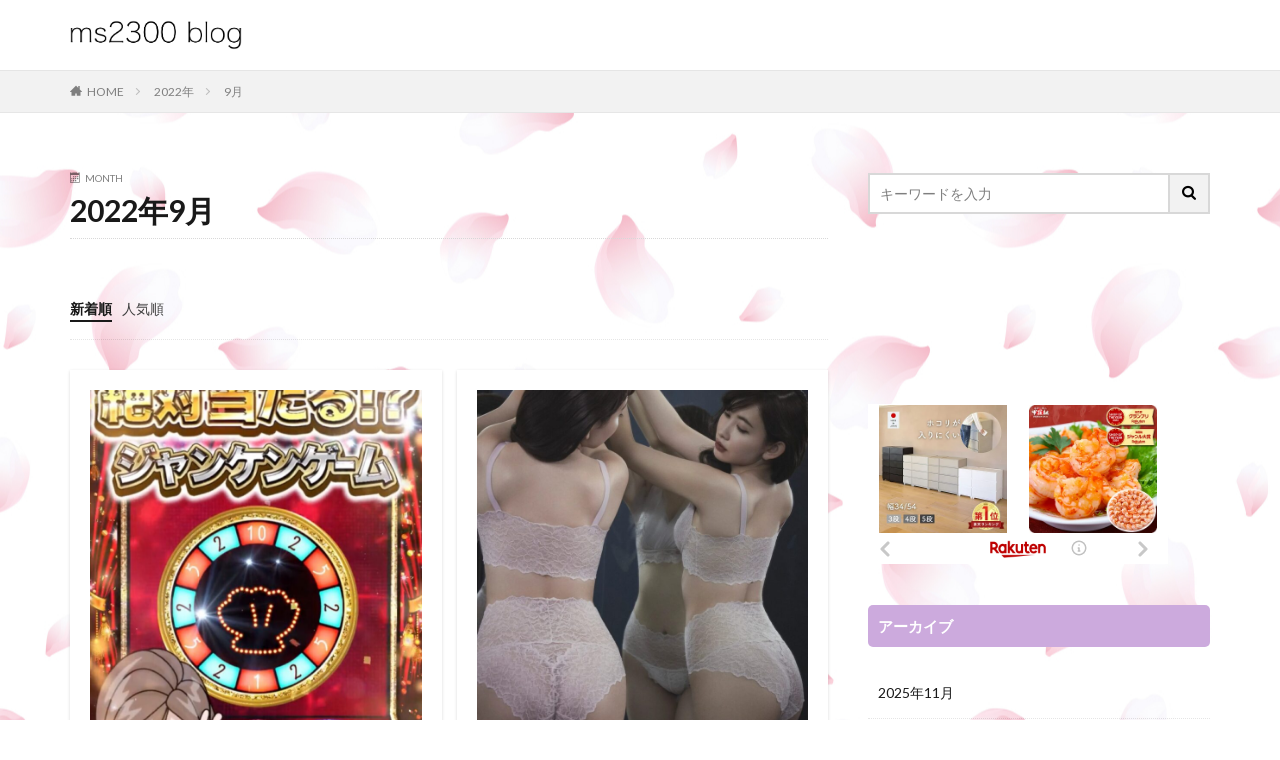

--- FILE ---
content_type: text/html; charset=UTF-8
request_url: https://ms2300.blog/date/2022/09/
body_size: 12582
content:

<!DOCTYPE html>

<html lang="ja" prefix="og: http://ogp.me/ns#" class="t-html 
t-middle ">

<head prefix="og: http://ogp.me/ns# fb: http://ogp.me/ns/fb# article: http://ogp.me/ns/article#">
<meta charset="UTF-8">
<meta name='robots' content='max-image-preview:large' />
<link rel='dns-prefetch' href='//webfonts.xserver.jp' />

<!-- SEO SIMPLE PACK 3.2.0 -->
<title>2022年9月 | ms2300Blog</title>
<meta name="robots" content="noindex">
<meta name="description" content="2022年9月の記事一覧ページです。">
<link rel="canonical" href="https://ms2300.blog/date/2022/09/">
<meta property="og:locale" content="ja_JP">
<meta property="og:type" content="website">
<meta property="og:title" content="2022年9月 | ms2300Blog">
<meta property="og:description" content="2022年9月の記事一覧ページです。">
<meta property="og:url" content="https://ms2300.blog/date/2022/09/">
<meta property="og:site_name" content="ms2300Blog">
<meta name="twitter:card" content="summary_large_image">
<meta name="twitter:site" content="@ms2300rady">
<!-- / SEO SIMPLE PACK -->

<link rel='stylesheet' id='dashicons-css'  href='https://ms2300.blog/wp-includes/css/dashicons.min.css?ver=6.0.11' type='text/css' media='all' />
<link rel='stylesheet' id='thickbox-css'  href='https://ms2300.blog/wp-includes/js/thickbox/thickbox.css?ver=6.0.11' type='text/css' media='all' />
<link rel='stylesheet' id='wp-block-library-css'  href='https://ms2300.blog/wp-includes/css/dist/block-library/style.min.css?ver=6.0.11' type='text/css' media='all' />
<style id='global-styles-inline-css' type='text/css'>
body{--wp--preset--color--black: #000000;--wp--preset--color--cyan-bluish-gray: #abb8c3;--wp--preset--color--white: #ffffff;--wp--preset--color--pale-pink: #f78da7;--wp--preset--color--vivid-red: #cf2e2e;--wp--preset--color--luminous-vivid-orange: #ff6900;--wp--preset--color--luminous-vivid-amber: #fcb900;--wp--preset--color--light-green-cyan: #7bdcb5;--wp--preset--color--vivid-green-cyan: #00d084;--wp--preset--color--pale-cyan-blue: #8ed1fc;--wp--preset--color--vivid-cyan-blue: #0693e3;--wp--preset--color--vivid-purple: #9b51e0;--wp--preset--gradient--vivid-cyan-blue-to-vivid-purple: linear-gradient(135deg,rgba(6,147,227,1) 0%,rgb(155,81,224) 100%);--wp--preset--gradient--light-green-cyan-to-vivid-green-cyan: linear-gradient(135deg,rgb(122,220,180) 0%,rgb(0,208,130) 100%);--wp--preset--gradient--luminous-vivid-amber-to-luminous-vivid-orange: linear-gradient(135deg,rgba(252,185,0,1) 0%,rgba(255,105,0,1) 100%);--wp--preset--gradient--luminous-vivid-orange-to-vivid-red: linear-gradient(135deg,rgba(255,105,0,1) 0%,rgb(207,46,46) 100%);--wp--preset--gradient--very-light-gray-to-cyan-bluish-gray: linear-gradient(135deg,rgb(238,238,238) 0%,rgb(169,184,195) 100%);--wp--preset--gradient--cool-to-warm-spectrum: linear-gradient(135deg,rgb(74,234,220) 0%,rgb(151,120,209) 20%,rgb(207,42,186) 40%,rgb(238,44,130) 60%,rgb(251,105,98) 80%,rgb(254,248,76) 100%);--wp--preset--gradient--blush-light-purple: linear-gradient(135deg,rgb(255,206,236) 0%,rgb(152,150,240) 100%);--wp--preset--gradient--blush-bordeaux: linear-gradient(135deg,rgb(254,205,165) 0%,rgb(254,45,45) 50%,rgb(107,0,62) 100%);--wp--preset--gradient--luminous-dusk: linear-gradient(135deg,rgb(255,203,112) 0%,rgb(199,81,192) 50%,rgb(65,88,208) 100%);--wp--preset--gradient--pale-ocean: linear-gradient(135deg,rgb(255,245,203) 0%,rgb(182,227,212) 50%,rgb(51,167,181) 100%);--wp--preset--gradient--electric-grass: linear-gradient(135deg,rgb(202,248,128) 0%,rgb(113,206,126) 100%);--wp--preset--gradient--midnight: linear-gradient(135deg,rgb(2,3,129) 0%,rgb(40,116,252) 100%);--wp--preset--duotone--dark-grayscale: url('#wp-duotone-dark-grayscale');--wp--preset--duotone--grayscale: url('#wp-duotone-grayscale');--wp--preset--duotone--purple-yellow: url('#wp-duotone-purple-yellow');--wp--preset--duotone--blue-red: url('#wp-duotone-blue-red');--wp--preset--duotone--midnight: url('#wp-duotone-midnight');--wp--preset--duotone--magenta-yellow: url('#wp-duotone-magenta-yellow');--wp--preset--duotone--purple-green: url('#wp-duotone-purple-green');--wp--preset--duotone--blue-orange: url('#wp-duotone-blue-orange');--wp--preset--font-size--small: 13px;--wp--preset--font-size--medium: 20px;--wp--preset--font-size--large: 36px;--wp--preset--font-size--x-large: 42px;}.has-black-color{color: var(--wp--preset--color--black) !important;}.has-cyan-bluish-gray-color{color: var(--wp--preset--color--cyan-bluish-gray) !important;}.has-white-color{color: var(--wp--preset--color--white) !important;}.has-pale-pink-color{color: var(--wp--preset--color--pale-pink) !important;}.has-vivid-red-color{color: var(--wp--preset--color--vivid-red) !important;}.has-luminous-vivid-orange-color{color: var(--wp--preset--color--luminous-vivid-orange) !important;}.has-luminous-vivid-amber-color{color: var(--wp--preset--color--luminous-vivid-amber) !important;}.has-light-green-cyan-color{color: var(--wp--preset--color--light-green-cyan) !important;}.has-vivid-green-cyan-color{color: var(--wp--preset--color--vivid-green-cyan) !important;}.has-pale-cyan-blue-color{color: var(--wp--preset--color--pale-cyan-blue) !important;}.has-vivid-cyan-blue-color{color: var(--wp--preset--color--vivid-cyan-blue) !important;}.has-vivid-purple-color{color: var(--wp--preset--color--vivid-purple) !important;}.has-black-background-color{background-color: var(--wp--preset--color--black) !important;}.has-cyan-bluish-gray-background-color{background-color: var(--wp--preset--color--cyan-bluish-gray) !important;}.has-white-background-color{background-color: var(--wp--preset--color--white) !important;}.has-pale-pink-background-color{background-color: var(--wp--preset--color--pale-pink) !important;}.has-vivid-red-background-color{background-color: var(--wp--preset--color--vivid-red) !important;}.has-luminous-vivid-orange-background-color{background-color: var(--wp--preset--color--luminous-vivid-orange) !important;}.has-luminous-vivid-amber-background-color{background-color: var(--wp--preset--color--luminous-vivid-amber) !important;}.has-light-green-cyan-background-color{background-color: var(--wp--preset--color--light-green-cyan) !important;}.has-vivid-green-cyan-background-color{background-color: var(--wp--preset--color--vivid-green-cyan) !important;}.has-pale-cyan-blue-background-color{background-color: var(--wp--preset--color--pale-cyan-blue) !important;}.has-vivid-cyan-blue-background-color{background-color: var(--wp--preset--color--vivid-cyan-blue) !important;}.has-vivid-purple-background-color{background-color: var(--wp--preset--color--vivid-purple) !important;}.has-black-border-color{border-color: var(--wp--preset--color--black) !important;}.has-cyan-bluish-gray-border-color{border-color: var(--wp--preset--color--cyan-bluish-gray) !important;}.has-white-border-color{border-color: var(--wp--preset--color--white) !important;}.has-pale-pink-border-color{border-color: var(--wp--preset--color--pale-pink) !important;}.has-vivid-red-border-color{border-color: var(--wp--preset--color--vivid-red) !important;}.has-luminous-vivid-orange-border-color{border-color: var(--wp--preset--color--luminous-vivid-orange) !important;}.has-luminous-vivid-amber-border-color{border-color: var(--wp--preset--color--luminous-vivid-amber) !important;}.has-light-green-cyan-border-color{border-color: var(--wp--preset--color--light-green-cyan) !important;}.has-vivid-green-cyan-border-color{border-color: var(--wp--preset--color--vivid-green-cyan) !important;}.has-pale-cyan-blue-border-color{border-color: var(--wp--preset--color--pale-cyan-blue) !important;}.has-vivid-cyan-blue-border-color{border-color: var(--wp--preset--color--vivid-cyan-blue) !important;}.has-vivid-purple-border-color{border-color: var(--wp--preset--color--vivid-purple) !important;}.has-vivid-cyan-blue-to-vivid-purple-gradient-background{background: var(--wp--preset--gradient--vivid-cyan-blue-to-vivid-purple) !important;}.has-light-green-cyan-to-vivid-green-cyan-gradient-background{background: var(--wp--preset--gradient--light-green-cyan-to-vivid-green-cyan) !important;}.has-luminous-vivid-amber-to-luminous-vivid-orange-gradient-background{background: var(--wp--preset--gradient--luminous-vivid-amber-to-luminous-vivid-orange) !important;}.has-luminous-vivid-orange-to-vivid-red-gradient-background{background: var(--wp--preset--gradient--luminous-vivid-orange-to-vivid-red) !important;}.has-very-light-gray-to-cyan-bluish-gray-gradient-background{background: var(--wp--preset--gradient--very-light-gray-to-cyan-bluish-gray) !important;}.has-cool-to-warm-spectrum-gradient-background{background: var(--wp--preset--gradient--cool-to-warm-spectrum) !important;}.has-blush-light-purple-gradient-background{background: var(--wp--preset--gradient--blush-light-purple) !important;}.has-blush-bordeaux-gradient-background{background: var(--wp--preset--gradient--blush-bordeaux) !important;}.has-luminous-dusk-gradient-background{background: var(--wp--preset--gradient--luminous-dusk) !important;}.has-pale-ocean-gradient-background{background: var(--wp--preset--gradient--pale-ocean) !important;}.has-electric-grass-gradient-background{background: var(--wp--preset--gradient--electric-grass) !important;}.has-midnight-gradient-background{background: var(--wp--preset--gradient--midnight) !important;}.has-small-font-size{font-size: var(--wp--preset--font-size--small) !important;}.has-medium-font-size{font-size: var(--wp--preset--font-size--medium) !important;}.has-large-font-size{font-size: var(--wp--preset--font-size--large) !important;}.has-x-large-font-size{font-size: var(--wp--preset--font-size--x-large) !important;}
</style>
<script src='https://ms2300.blog/wp-includes/js/jquery/jquery.min.js?ver=3.6.0' id='jquery-core-js'></script>
<script src='https://ms2300.blog/wp-includes/js/jquery/jquery-migrate.min.js?ver=3.3.2' id='jquery-migrate-js'></script>
<script src='//webfonts.xserver.jp/js/xserver.js?ver=1.2.4' id='typesquare_std-js'></script>
<link rel="https://api.w.org/" href="https://ms2300.blog/wp-json/" /><link class="css-async" rel href="https://ms2300.blog/wp-content/themes/the-thor/css/icon.min.css">
<link class="css-async" rel href="https://fonts.googleapis.com/css?family=Lato:100,300,400,700,900">
<link class="css-async" rel href="https://fonts.googleapis.com/css?family=Fjalla+One">
<link class="css-async" rel href="https://fonts.googleapis.com/css?family=Noto+Sans+JP:100,200,300,400,500,600,700,800,900">
<link rel="stylesheet" href="https://ms2300.blog/wp-content/themes/the-thor/style.min.css">
<link rel="stylesheet" href="https://ms2300.blog/wp-content/themes/the-thor-child/style-user.css?1620522281">
<link rel="next" href="https://ms2300.blog/date/2022/09/page/2/" />
<script src="https://ajax.googleapis.com/ajax/libs/jquery/1.12.4/jquery.min.js"></script>
<meta http-equiv="X-UA-Compatible" content="IE=edge">
<meta name="viewport" content="width=device-width, initial-scale=1, viewport-fit=cover"/>
<style>
.widget.widget_nav_menu ul.menu{border-color: rgba(204,170,221,0.15);}.widget.widget_nav_menu ul.menu li{border-color: rgba(204,170,221,0.75);}.widget.widget_nav_menu ul.menu .sub-menu li{border-color: rgba(204,170,221,0.15);}.widget.widget_nav_menu ul.menu .sub-menu li .sub-menu li:first-child{border-color: rgba(204,170,221,0.15);}.widget.widget_nav_menu ul.menu li a:hover{background-color: rgba(204,170,221,0.75);}.widget.widget_nav_menu ul.menu .current-menu-item > a{background-color: rgba(204,170,221,0.75);}.widget.widget_nav_menu ul.menu li .sub-menu li a:before {color:#ccaadd;}.widget.widget_nav_menu ul.menu li a{background-color:#ccaadd;}.widget.widget_nav_menu ul.menu .sub-menu a:hover{color:#ccaadd;}.widget.widget_nav_menu ul.menu .sub-menu .current-menu-item a{color:#ccaadd;}.widget.widget_categories ul{border-color: rgba(204,170,221,0.15);}.widget.widget_categories ul li{border-color: rgba(204,170,221,0.75);}.widget.widget_categories ul .children li{border-color: rgba(204,170,221,0.15);}.widget.widget_categories ul .children li .children li:first-child{border-color: rgba(204,170,221,0.15);}.widget.widget_categories ul li a:hover{background-color: rgba(204,170,221,0.75);}.widget.widget_categories ul .current-menu-item > a{background-color: rgba(204,170,221,0.75);}.widget.widget_categories ul li .children li a:before {color:#ccaadd;}.widget.widget_categories ul li a{background-color:#ccaadd;}.widget.widget_categories ul .children a:hover{color:#ccaadd;}.widget.widget_categories ul .children .current-menu-item a{color:#ccaadd;}.widgetSearch__input:hover{border-color:#ccaadd;}.widgetCatTitle{background-color:#ccaadd;}.widgetCatTitle__inner{background-color:#ccaadd;}.widgetSearch__submit:hover{background-color:#ccaadd;}.widgetProfile__sns{background-color:#ccaadd;}.widget.widget_calendar .calendar_wrap tbody a:hover{background-color:#ccaadd;}.widget ul li a:hover{color:#ccaadd;}.widget.widget_rss .rsswidget:hover{color:#ccaadd;}.widget.widget_tag_cloud a:hover{background-color:#ccaadd;}.widget select:hover{border-color:#ccaadd;}.widgetSearch__checkLabel:hover:after{border-color:#ccaadd;}.widgetSearch__check:checked .widgetSearch__checkLabel:before, .widgetSearch__check:checked + .widgetSearch__checkLabel:before{border-color:#ccaadd;}.widgetTab__item.current{border-top-color:#ccaadd;}.widgetTab__item:hover{border-top-color:#ccaadd;}.searchHead__title{background-color:#ccaadd;}.searchHead__submit:hover{color:#ccaadd;}.menuBtn__close:hover{color:#ccaadd;}.menuBtn__link:hover{color:#ccaadd;}@media only screen and (min-width: 992px){.menuBtn__link {background-color:#ccaadd;}}.t-headerCenter .menuBtn__link:hover{color:#ccaadd;}.searchBtn__close:hover{color:#ccaadd;}.searchBtn__link:hover{color:#ccaadd;}.breadcrumb__item a:hover{color:#ccaadd;}.pager__item{color:#ccaadd;}.pager__item:hover, .pager__item-current{background-color:#ccaadd; color:#fff;}.page-numbers{color:#ccaadd;}.page-numbers:hover, .page-numbers.current{background-color:#ccaadd; color:#fff;}.pagePager__item{color:#ccaadd;}.pagePager__item:hover, .pagePager__item-current{background-color:#ccaadd; color:#fff;}.heading a:hover{color:#ccaadd;}.eyecatch__cat{background-color:#ccaadd;}.the__category{background-color:#ccaadd;}.dateList__item a:hover{color:#ccaadd;}.controllerFooter__item:last-child{background-color:#ccaadd;}.controllerFooter__close{background-color:#ccaadd;}.bottomFooter__topBtn{background-color:#ccaadd;}.mask-color{background-color:#ccaadd;}.mask-colorgray{background-color:#ccaadd;}.pickup3__item{background-color:#ccaadd;}.categoryBox__title{color:#ccaadd;}.comments__list .comment-meta{background-color:#ccaadd;}.comment-respond .submit{background-color:#ccaadd;}.prevNext__pop{background-color:#ccaadd;}.swiper-pagination-bullet-active{background-color:#ccaadd;}.swiper-slider .swiper-button-next, .swiper-slider .swiper-container-rtl .swiper-button-prev, .swiper-slider .swiper-button-prev, .swiper-slider .swiper-container-rtl .swiper-button-next	{background-color:#ccaadd;}body{background: url(https://ms2300.blog/wp-content/uploads/2020/01/背景2.jpg) repeat center center;}.snsFooter{background-color:#ccaadd}.widget-main .heading.heading-widget{background-color:#ccaadd}.widget-main .heading.heading-widgetsimple{background-color:#ccaadd}.widget-main .heading.heading-widgetsimplewide{background-color:#ccaadd}.widget-main .heading.heading-widgetwide{background-color:#ccaadd}.widget-main .heading.heading-widgetbottom:before{border-color:#ccaadd}.widget-main .heading.heading-widgetborder{border-color:#ccaadd}.widget-main .heading.heading-widgetborder::before,.widget-main .heading.heading-widgetborder::after{background-color:#ccaadd}.widget-side .heading.heading-widget{background-color:#ccaadd}.widget-side .heading.heading-widgetsimple{background-color:#ccaadd}.widget-side .heading.heading-widgetsimplewide{background-color:#ccaadd}.widget-side .heading.heading-widgetwide{background-color:#ccaadd}.widget-side .heading.heading-widgetbottom:before{border-color:#ccaadd}.widget-side .heading.heading-widgetborder{border-color:#ccaadd}.widget-side .heading.heading-widgetborder::before,.widget-side .heading.heading-widgetborder::after{background-color:#ccaadd}.widget-foot .heading.heading-widget{background-color:#ccaadd}.widget-foot .heading.heading-widgetsimple{background-color:#ccaadd}.widget-foot .heading.heading-widgetsimplewide{background-color:#ccaadd}.widget-foot .heading.heading-widgetwide{background-color:#ccaadd}.widget-foot .heading.heading-widgetbottom:before{border-color:#ccaadd}.widget-foot .heading.heading-widgetborder{border-color:#ccaadd}.widget-foot .heading.heading-widgetborder::before,.widget-foot .heading.heading-widgetborder::after{background-color:#ccaadd}.widget-menu .heading.heading-widget{background-color:#ccaadd}.widget-menu .heading.heading-widgetsimple{background-color:#ccaadd}.widget-menu .heading.heading-widgetsimplewide{background-color:#ccaadd}.widget-menu .heading.heading-widgetwide{background-color:#ccaadd}.widget-menu .heading.heading-widgetbottom:before{border-color:#ccaadd}.widget-menu .heading.heading-widgetborder{border-color:#ccaadd}.widget-menu .heading.heading-widgetborder::before,.widget-menu .heading.heading-widgetborder::after{background-color:#ccaadd}@media only screen and (min-width: 768px){.still {height: 650px;}}.pickupHead{background-color:#ccaadd}.rankingBox__bg{background-color:#ccaadd}.commonCtr__bg.mask.mask-colorgray{background-color:#ccaadd}.the__ribbon{background-color:#dd3333}.the__ribbon:after{border-left-color:#dd3333; border-right-color:#dd3333}.content .balloon .balloon__img-left div {background-image:url("https://ms2300.blog/wp-content/uploads/2020/02/IMG_4726.png");}.content .balloon .balloon__img-right div {background-image:url("https://ms2300.blog/wp-content/uploads/2020/05/unnamed.png");}.postcta-bg{background-color:#f9f9f9}.content .afTagBox__btnDetail{background-color:#1e73be;}.widget .widgetAfTag__btnDetail{background-color:#1e73be;}.content .afTagBox__btnAf{background-color:#1e73be;}.widget .widgetAfTag__btnAf{background-color:#1e73be;}.content a{color:#ccaadd;}.phrase a{color:#ccaadd;}.content .sitemap li a:hover{color:#ccaadd;}.content h2 a:hover,.content h3 a:hover,.content h4 a:hover,.content h5 a:hover{color:#ccaadd;}.content ul.menu li a:hover{color:#ccaadd;}.content .es-LiconBox:before{background-color:#a83f3f;}.content .es-LiconCircle:before{background-color:#a83f3f;}.content .es-BTiconBox:before{background-color:#a83f3f;}.content .es-BTiconCircle:before{background-color:#a83f3f;}.content .es-BiconObi{border-color:#a83f3f;}.content .es-BiconCorner:before{background-color:#a83f3f;}.content .es-BiconCircle:before{background-color:#a83f3f;}.content .es-BmarkHatena::before{background-color:#005293;}.content .es-BmarkExcl::before{background-color:#b60105;}.content .es-BmarkQ::before{background-color:#005293;}.content .es-BmarkQ::after{border-top-color:#005293;}.content .es-BmarkA::before{color:#b60105;}.content .es-BsubTradi::before{color:#ffffff;background-color:#b60105;border-color:#b60105;}.btn__link-primary{color:#ffffff; background-color:#3f3f3f;}.content .btn__link-primary{color:#ffffff; background-color:#3f3f3f;}.searchBtn__contentInner .btn__link-search{color:#ffffff; background-color:#3f3f3f;}.btn__link-secondary{color:#ffffff; background-color:#3f3f3f;}.content .btn__link-secondary{color:#ffffff; background-color:#3f3f3f;}.btn__link-search{color:#ffffff; background-color:#3f3f3f;}.btn__link-normal{color:#3f3f3f;}.content .btn__link-normal{color:#3f3f3f;}.btn__link-normal:hover{background-color:#3f3f3f;}.content .btn__link-normal:hover{background-color:#3f3f3f;}.comments__list .comment-reply-link{color:#3f3f3f;}.comments__list .comment-reply-link:hover{background-color:#3f3f3f;}@media only screen and (min-width: 992px){.subNavi__link-pickup{color:#3f3f3f;}}@media only screen and (min-width: 992px){.subNavi__link-pickup:hover{background-color:#3f3f3f;}}.content h2{color:#191919}.content h3{color:#191919}.content h4{color:#191919}.content h5{color:#191919}.content ul > li::before{color:#a83f3f;}.content ul{color:#191919;}.content ol > li::before{color:#a83f3f; border-color:#a83f3f;}.content ol > li > ol > li::before{background-color:#a83f3f; border-color:#a83f3f;}.content ol > li > ol > li > ol > li::before{color:#a83f3f; border-color:#a83f3f;}.content ol{color:#191919;}.content .balloon .balloon__text{color:#191919; background-color:#e0edff;}.content .balloon .balloon__text-left:before{border-left-color:#e0edff;}.content .balloon .balloon__text-right:before{border-right-color:#e0edff;}.content .balloon-boder .balloon__text{color:#191919; background-color:#ffffff;  border-color:#d8d8d8;}.content .balloon-boder .balloon__text-left:before{border-left-color:#d8d8d8;}.content .balloon-boder .balloon__text-left:after{border-left-color:#ffffff;}.content .balloon-boder .balloon__text-right:before{border-right-color:#d8d8d8;}.content .balloon-boder .balloon__text-right:after{border-right-color:#ffffff;}.content blockquote{color:#191919; background-color:#f2f2f2;}.content blockquote::before{color:#d8d8d8;}.content table{color:#191919; border-top-color:#E5E5E5; border-left-color:#E5E5E5;}.content table th{background:#7f7f7f; color:#ffffff; ;border-right-color:#E5E5E5; border-bottom-color:#E5E5E5;}.content table td{background:#ffffff; ;border-right-color:#E5E5E5; border-bottom-color:#E5E5E5;}.content table tr:nth-child(odd) td{background-color:#f2f2f2;}
</style>
<link rel="icon" href="https://ms2300.blog/wp-content/uploads/2020/01/cropped-1437910406auh6_G2ZtXxdKj01437881824-32x32.gif" sizes="32x32" />
<link rel="icon" href="https://ms2300.blog/wp-content/uploads/2020/01/cropped-1437910406auh6_G2ZtXxdKj01437881824-192x192.gif" sizes="192x192" />
<link rel="apple-touch-icon" href="https://ms2300.blog/wp-content/uploads/2020/01/cropped-1437910406auh6_G2ZtXxdKj01437881824-180x180.gif" />
<meta name="msapplication-TileImage" content="https://ms2300.blog/wp-content/uploads/2020/01/cropped-1437910406auh6_G2ZtXxdKj01437881824-270x270.gif" />
		<style type="text/css" id="wp-custom-css">
			.comment-form-email{display: none;}
.comment-notes {display:none;}
.comment-form-cookies-consent {display:none;}
.snsFooter {display: none;}
.comment-form-url {display: none;}
.content a {
    color: #0095f6;
}
.movie-wrap {
     position: relative;
     padding-bottom: 56.25%; /*アスペクト比 16:9の場合の縦幅*/
     height: 0;
     overflow: hidden;
}
 
.movie-wrap iframe {
     position: absolute;
     top: 0;
     left: 0;
     width: 100%;
     height: 100%;
}

.kiji-sita  {
			margin: 35px 15px 35px;
    text-align: center;
    width: 90%;
}

.widget ul.menu, .widget>ul {
    border-top: dotted 0px rgba(0,0,0,.1);
}

.content .bgc-VPsky {
    background-color: #FCFCFC;
    border: 4px solid #eee;
}

.content .es-grid {
    background-image: none;
    background-size: 12px 12px;
	}

.content .bgc-VPsky {
    background-color: #FCFCFC;
    border: 4px solid #eee;
}

.heading-slider {
    font-size: 2.1rem;
}

.phrase-slider {
    font-size: 1.3rem;
}


.amazon {
	margin-right: 10px;
	text-align: center;
  display: inline-block;
	width: 160px;
  padding: 0.35em 1.5em;
  text-decoration: none;
  background: #FFA725;/*ボタン色*/
  color: #FFF !important;
  box-shadow: 0 2px 3px rgba(0,0,0,.2), 0 2px 3px -2px rgba(0,0,0,.15);
  border-radius: 3px;
}
.amazon:hover {
  /*ボタンを押したとき*/
  -webkit-transform: translateY(4px);
  transform: translateY(4px);/*下に動く*/
  border-bottom: none;/*線を消す*/
}

.rakuten {
	text-align: center;
	display: inline-block;
	width: 160px;
  padding: 0.35em 1.5em;
  text-decoration: none;
  background: #BF0000;/*ボタン色*/
  color: #FFF !important;
  box-shadow: 0 2px 3px rgba(0,0,0,.2), 0 2px 3px -2px rgba(0,0,0,.15);
  border-radius: 3px;
}
.rakuten:hover {
  /*ボタンを押したとき*/
  -webkit-transform: translateY(4px);
  transform: translateY(4px);/*下に動く*/
  border-bottom: none;/*線を消す*/
}

  /*右の吹き出し画像2*/
.fukidasi2 div {
    background-image: url(https://ms2300.blog/wp-content/uploads/2020/05/salt.png) !important;
}

.content .balloon .balloon__img-right .fukidasi2 div {
    background-image: url(https://ms2300.blog/wp-content/uploads/2020/05/salt.png);
}



.comments__list .reply {
    width: 100%;
    text-align: center;
}

.reply-link {
    display: inline-block;
    position: relative;
    font-size: 1.1rem;
    line-height: 0.9;
    padding: 7px 20px 6px 10px;
    border-radius: 5px;
    color: #a83f3f;
    border: 1px solid;
}		</style>
		<meta property="og:site_name" content="ms2300Blog" />
<meta property="og:type" content="website" />
<meta property="og:title" content="2022年9月│ms2300Blog" />
<meta property="og:description" content="Radyなど通販サイトのセール情報や美容用品購入品レポ、口コミ情報" />
<meta property="og:url" content="https://ms2300.blog/date/2026/01/" />
<meta property="og:image" content="https://ms2300.blog/wp-content/themes/the-thor/img/img_no_768.gif" />
<meta name="twitter:card" content="summary" />
<meta name="twitter:site" content="@ms2300rady" />

<!-- Google tag (gtag.js) -->
<script async src="https://www.googletagmanager.com/gtag/js?id=G-CGT67C6Y0P"></script>
<script>
  window.dataLayer = window.dataLayer || [];
  function gtag(){dataLayer.push(arguments);}
  gtag('js', new Date());

  gtag('config', 'G-CGT67C6Y0P');
</script>
</head>
<body class="t-hiragino" id="top">


  <!--l-header-->
  <header class="l-header l-header-border">
    <div class="container container-header">

      <!--logo-->
			<p class="siteTitle">
				<a class="siteTitle__link" href="https://ms2300.blog">
											<img class="siteTitle__logo" src="https://ms2300.blog/wp-content/uploads/2020/01/lg.png" alt="ms2300Blog" width="946" height="165" >
					        </a>
      </p>      <!--/logo-->


      

			

      

      
    </div>
  </header>
  <!--/l-header-->


  <!--l-headerBottom-->
  <div class="l-headerBottom">

    
		
	  	    <div class="wider">
				<!--breadcrum-->
	      <div class="breadcrumb"><ul class="breadcrumb__list container"><li class="breadcrumb__item icon-home"><a href="https://ms2300.blog">HOME</a></li><li class="breadcrumb__item"><a href="https://ms2300.blog/date/2022/">2022年</a></li><li class="breadcrumb__item breadcrumb__item-current"><a href="https://ms2300.blog/date/2022/09/">9月</a></li></ul></div>				<!--/breadcrum-->
	    </div>
	  
  </div>
  <!--l-headerBottom-->




  <!--l-wrapper-->
  <div class="l-wrapper">

    <!--l-main-->
        <main class="l-main">


      <div class="dividerBottom">
        <div class="archiveHead">
          <div class="archiveHead__contents">
            <span class="archiveHead__subtitle"><i class="icon-calendar"></i>MONTH</span>
            <h1 class="heading heading-primary">2022年9月</h1>
          </div>
        </div>
      </div>



      <div class="dividerBottom">


      

        <!--controller-->
        <input type="radio" name="controller__viewRadio" value="viewWide" class="controller__viewRadio" id="viewWide" ><input type="radio" name="controller__viewRadio" value="viewCard" class="controller__viewRadio" id="viewCard" checked><input type="radio" name="controller__viewRadio" value="viewNormal" class="controller__viewRadio" id="viewNormal" ><ul class="controller "><li class="controller__item"><form method="get" name="newer" action="https://ms2300.blog/date/2022/09/"><input type="hidden" name="sort" value="newer" /><a class="controller__link is-current" href="javascript:newer.submit()">新着順</a></form></li><li class="controller__item"><form method="get" name="popular" action="https://ms2300.blog/date/2022/09/"><input type="hidden" name="sort" value="popular" /><a class="controller__link" href="javascript:popular.submit()">人気順</a></form></li></ul>        <!--/controller-->

        <!--archive-->
                <div class="archive">
	      			          <article class="archive__item archive__item-shadow">

                        <div class="eyecatch eyecatch-11">

              			    			                        <a class="eyecatch__link eyecatch__link-none" href="https://ms2300.blog/rady/19547/">
                                  <img width="768" height="1022" src="https://ms2300.blog/wp-content/themes/the-thor/img/dummy.gif" data-layzr="https://ms2300.blog/wp-content/uploads/2022/09/img_6890-768x1022.jpg" class="attachment-icatch768 size-icatch768 wp-post-image" alt="" />                              </a>
            </div>
            
            <div class="archive__contents">

			  
                            <ul class="dateList">
                                  <li class="dateList__item icon-clock">2022年9月28日 06:13</li>
                                                                                  <li class="dateList__item icon-bubble2" title="コメント数">6件</li>
                              </ul>
              
              <h2 class="heading heading-secondary">
                <a href="https://ms2300.blog/rady/19547/">Radyじゃんけんゲームスタート(^O^)／ノベルティも残りわずか&#x1f4a6;</a>
              </h2>
              <p class="phrase phrase-secondary">
              &nbsp; &nbsp; Radyじゃんけんゲームスタートしました&#x1f49c;&#x1f49c; &nbsp; &#x2b07;︎&#x2b07;︎&#x2b07;︎ Radyのサイトをみる  [&hellip;]              </p>

                          </div>
          </article>

            		  			          <article class="archive__item archive__item-shadow">

                        <div class="eyecatch eyecatch-11">

              			    			                        <a class="eyecatch__link eyecatch__link-none" href="https://ms2300.blog/other/19277/">
                                  <img width="768" height="1151" src="https://ms2300.blog/wp-content/themes/the-thor/img/dummy.gif" data-layzr="https://ms2300.blog/wp-content/uploads/2022/09/a-768x1151.jpeg" class="attachment-icatch768 size-icatch768 wp-post-image" alt="Everyday Essential Night BraとShorts" loading="lazy" />                              </a>
            </div>
            
            <div class="archive__contents">

			  
                            <ul class="dateList">
                                  <li class="dateList__item icon-clock">2022年9月28日 11:36</li>
                                                                                  <li class="dateList__item icon-bubble2" title="コメント数">13件</li>
                              </ul>
              
              <h2 class="heading heading-secondary">
                <a href="https://ms2300.blog/other/19277/">こじはるのプロデュースのHer lip to(ハーリップトゥ)から下着ブランド「ROSIER(ロジア)」が登場&#x1f496;</a>
              </h2>
              <p class="phrase phrase-secondary">
              &nbsp; こじはるのブランドってどーなん？？って気になってたのー！！ 一部界隈では熱狂的ファンもいて&#x1f496; 実店舗にも力を入れてるっぽくてちょっと系統違うけど調べてみた&#x1f440 [&hellip;]              </p>

                          </div>
          </article>

            		  			          <article class="archive__item archive__item-shadow">

                        <div class="eyecatch eyecatch-11">

              			    			                        <a class="eyecatch__link eyecatch__link-none" href="https://ms2300.blog/other/19485/">
                                  <img width="768" height="960" src="https://ms2300.blog/wp-content/themes/the-thor/img/dummy.gif" data-layzr="https://ms2300.blog/wp-content/uploads/2022/09/308580930_1283102299167014_4792896559276248202_n-768x960.jpeg" class="attachment-icatch768 size-icatch768 wp-post-image" alt="銀座カレンダーまなか" loading="lazy" />                              </a>
            </div>
            
            <div class="archive__contents">

			  
                            <ul class="dateList">
                                  <li class="dateList__item icon-clock">2022年9月27日 02:01</li>
                                                                                  <li class="dateList__item icon-bubble2" title="コメント数">0件</li>
                              </ul>
              
              <h2 class="heading heading-secondary">
                <a href="https://ms2300.blog/other/19485/">【爆誕】元欅坂46志田愛佳(しだまなか)がNEXT(ネクスト)銀座でキャバクラデビュー！元アイドルがキャバ嬢に転生！ヲタクたちはどうする？</a>
              </h2>
              <p class="phrase phrase-secondary">
              &nbsp; &nbsp; &nbsp; 元欅坂46のメンバー、志田愛佳さんがキャバ嬢デビューするとのことで話題になってます&#x1f44f; &nbsp; 志田愛佳(しだまなか)さんとは 生年月日　 [&hellip;]              </p>

                          </div>
          </article>

            		  			          <article class="archive__item archive__item-shadow">

                        <div class="eyecatch eyecatch-11">

              			    			                        <a class="eyecatch__link eyecatch__link-none" href="https://ms2300.blog/rady/19249/">
                                  <img width="750" height="860" src="https://ms2300.blog/wp-content/themes/the-thor/img/dummy.gif" data-layzr="https://ms2300.blog/wp-content/uploads/2022/09/img_6754-2.jpg" class="attachment-icatch768 size-icatch768 wp-post-image" alt="" loading="lazy" />                              </a>
            </div>
            
            <div class="archive__contents">

			  
                            <ul class="dateList">
                                  <li class="dateList__item icon-clock">2022年9月26日 06:10</li>
                                                                                  <li class="dateList__item icon-bubble2" title="コメント数">5件</li>
                              </ul>
              
              <h2 class="heading heading-secondary">
                <a href="https://ms2300.blog/rady/19249/">Rady2022AW第一弾ノベルティスタート！</a>
              </h2>
              <p class="phrase phrase-secondary">
              &nbsp; &nbsp; Radyノベルティスタートしました&#x1f496; &nbsp; &#x2b07;︎&#x2b07;︎&#x2b07;︎ Radyのサイトをみる&#x1f440; &nb [&hellip;]              </p>

                          </div>
          </article>

            		  			          <article class="archive__item archive__item-shadow">

                        <div class="eyecatch eyecatch-11">

              			    			                        <a class="eyecatch__link eyecatch__link-none" href="https://ms2300.blog/rady/19395/">
                                  <img width="768" height="1024" src="https://ms2300.blog/wp-content/themes/the-thor/img/dummy.gif" data-layzr="https://ms2300.blog/wp-content/uploads/2022/09/IMG_6712-768x1024.jpg" class="attachment-icatch768 size-icatch768 wp-post-image" alt="Radyクリスニットワンピースの着画" loading="lazy" />                              </a>
            </div>
            
            <div class="archive__contents">

			  
                            <ul class="dateList">
                                  <li class="dateList__item icon-clock">2022年9月26日 11:18</li>
                                                                                  <li class="dateList__item icon-bubble2" title="コメント数">4件</li>
                              </ul>
              
              <h2 class="heading heading-secondary">
                <a href="https://ms2300.blog/rady/19395/">Rady通販購入品「クロスニットワンピース」の着心地やサイズ感を口コミ&#038;レポ&#x1f48b;</a>
              </h2>
              <p class="phrase phrase-secondary">
              &nbsp; &nbsp; AW始まってもちょいちょい真夏日もあって、やっと秋服が着れる気候になってきました&#x1f341; &nbsp; ってことで超久々Rady購入品レポいきまーす&#x1f49 [&hellip;]              </p>

                          </div>
          </article>

            		  			          <article class="archive__item archive__item-shadow">

                        <div class="eyecatch eyecatch-11">

              			    			                        <a class="eyecatch__link eyecatch__link-none" href="https://ms2300.blog/rady/19431/">
                                  <img width="768" height="1024" src="https://ms2300.blog/wp-content/themes/the-thor/img/dummy.gif" data-layzr="https://ms2300.blog/wp-content/uploads/2022/09/IMG_6606-768x1024.jpg" class="attachment-icatch768 size-icatch768 wp-post-image" alt="Rady2022AWカタログの表紙" loading="lazy" />                              </a>
            </div>
            
            <div class="archive__contents">

			  
                            <ul class="dateList">
                                  <li class="dateList__item icon-clock">2022年9月24日 01:52</li>
                                                                                  <li class="dateList__item icon-bubble2" title="コメント数">5件</li>
                              </ul>
              
              <h2 class="heading heading-secondary">
                <a href="https://ms2300.blog/rady/19431/">Rady2022AWのカタログGET&#x1f493;</a>
              </h2>
              <p class="phrase phrase-secondary">
              &nbsp; &nbsp; Rady２０２２AWのカタログが届きましたー&#x1f49c; るーんるーん♪ &nbsp; しばらく経てばwebカタログが公開されることをわかっている上で早くGETしたい [&hellip;]              </p>

                          </div>
          </article>

            		  			          <article class="archive__item archive__item-shadow">

                        <div class="eyecatch eyecatch-11">

              			    			                        <a class="eyecatch__link eyecatch__link-none" href="https://ms2300.blog/rady/19418/">
                                  <img width="768" height="432" src="https://ms2300.blog/wp-content/themes/the-thor/img/dummy.gif" data-layzr="https://ms2300.blog/wp-content/uploads/2022/09/スクリーンショット-2022-09-24-9.05.13-768x432.png" class="attachment-icatch768 size-icatch768 wp-post-image" alt="" loading="lazy" />                              </a>
            </div>
            
            <div class="archive__contents">

			  
                            <ul class="dateList">
                                  <li class="dateList__item icon-clock">2022年9月24日 10:07</li>
                                                                                  <li class="dateList__item icon-bubble2" title="コメント数">1件</li>
                              </ul>
              
              <h2 class="heading heading-secondary">
                <a href="https://ms2300.blog/rady/19418/">フジテレビの番組「ギャルフェス」でRady登場／(^o^)＼</a>
              </h2>
              <p class="phrase phrase-secondary">
              &nbsp; &nbsp; いつものようにゴルフ練習へ。 最近は個室のシミュレーションゴルフで練習をしてるのだけど、ボールをセッティングすると打つ前に「ready♪」って音声が流れるの。 「ready [&hellip;]              </p>

                          </div>
          </article>

            		  			          <article class="archive__item archive__item-shadow">

                        <div class="eyecatch eyecatch-11">

              			    			                        <a class="eyecatch__link eyecatch__link-none" href="https://ms2300.blog/other/19399/">
                                  <img width="768" height="611" src="https://ms2300.blog/wp-content/themes/the-thor/img/dummy.gif" data-layzr="https://ms2300.blog/wp-content/uploads/2022/09/スクリーンショット-2022-09-23-15.25.18-768x611.png" class="attachment-icatch768 size-icatch768 wp-post-image" alt="メゾンドフルールプチロール癒しを知る日のパールニット" loading="lazy" />                              </a>
            </div>
            
            <div class="archive__contents">

			  
                            <ul class="dateList">
                                  <li class="dateList__item icon-clock">2022年9月23日 04:21</li>
                                                                                  <li class="dateList__item icon-bubble2" title="コメント数">4件</li>
                              </ul>
              
              <h2 class="heading heading-secondary">
                <a href="https://ms2300.blog/other/19399/">神田沙也加さんのアパレルブランド「canone(カノン)」が復刻&#038;アーカイブ展が３日間限定で開催。</a>
              </h2>
              <p class="phrase phrase-secondary">
              &nbsp; &nbsp; &nbsp; 神田沙也加さんが死去後、初めてスタッフさんによるSNSの更新がありました。 ご自身のアパレルの告知でした。 メゾンドフルールから誕生したアパレルブランドがMa [&hellip;]              </p>

                          </div>
          </article>

            		  			          <article class="archive__item archive__item-shadow">

                        <div class="eyecatch eyecatch-11">

              			    			                        <a class="eyecatch__link eyecatch__link-none" href="https://ms2300.blog/other/19142/">
                                  <img width="768" height="768" src="https://ms2300.blog/wp-content/themes/the-thor/img/dummy.gif" data-layzr="https://ms2300.blog/wp-content/uploads/2022/09/IMG_6504-768x768.jpg" class="attachment-icatch768 size-icatch768 wp-post-image" alt="" loading="lazy" />                              </a>
            </div>
            
            <div class="archive__contents">

			  
                            <ul class="dateList">
                                  <li class="dateList__item icon-clock">2022年9月22日 09:52</li>
                                                                                  <li class="dateList__item icon-bubble2" title="コメント数">2件</li>
                              </ul>
              
              <h2 class="heading heading-secondary">
                <a href="https://ms2300.blog/other/19142/">【２１選】２０２２年トレンドの「マーメイドスカート」一覧。このコーデしときゃ間違いない&#x1f44d;</a>
              </h2>
              <p class="phrase phrase-secondary">
              &nbsp; もうすっかり秋になったね〜&#x1f341; 買い物する前に衣替えしなきゃ〜。 &nbsp; 最近すれ違う人みんなマーメイドスカートかワンピース着てるw &nbsp; マーメイドスカート [&hellip;]              </p>

                          </div>
          </article>

            		  			          <article class="archive__item archive__item-shadow">

                        <div class="eyecatch eyecatch-11">

              			    			                        <a class="eyecatch__link eyecatch__link-none" href="https://ms2300.blog/rady/19352/">
                                  <img width="768" height="1238" src="https://ms2300.blog/wp-content/themes/the-thor/img/dummy.gif" data-layzr="https://ms2300.blog/wp-content/uploads/2022/09/IMG_6438-768x1238.jpg" class="attachment-icatch768 size-icatch768 wp-post-image" alt="" loading="lazy" />                              </a>
            </div>
            
            <div class="archive__contents">

			  
                            <ul class="dateList">
                                  <li class="dateList__item icon-clock">2022年9月20日 11:40</li>
                                                                                  <li class="dateList__item icon-bubble2" title="コメント数">2件</li>
                              </ul>
              
              <h2 class="heading heading-secondary">
                <a href="https://ms2300.blog/rady/19352/">このあと０時〜Radyスペシャルな何かが起こる&#8230;!?</a>
              </h2>
              <p class="phrase phrase-secondary">
              &nbsp; &nbsp; AWはじまってから初めてのキャンペーン的な&#x1f97a;&#x1f496; &nbsp; &nbsp; 今までの流れだと一部対象アイテムが10%〜30%オフとかだよねー [&hellip;]              </p>

                          </div>
          </article>

            		          </div>
	            <!--/archive-->


	  


        <!--pager-->
		<ul class="pager"><li class="pager__item pager__item-current">1</li><li class="pager__item"><a href="https://ms2300.blog/date/2022/09/page/2/">2</a></li><li class="pager__item"><a href="https://ms2300.blog/date/2022/09/page/3/">3</a></li><li class="pager__item pager__item-next"><a href="https://ms2300.blog/date/2022/09/page/2/">Next</a></li></ul>        <!--/pager-->
      </div>

    </main>
    <!--/l-main-->


          <!--l-sidebar-->
<div class="l-sidebar">	
	
  <aside class="widget widget-side  widget_search"><form class="widgetSearch__flex" method="get" action="https://ms2300.blog" target="_top">
  <input class="widgetSearch__input" type="text" maxlength="50" name="s" placeholder="キーワードを入力" value="">
  <button class="widgetSearch__submit icon-search" type="submit" value="search"></button>
</form>
</aside><aside class="widget widget-side  widget_text">			<div class="textwidget"><p><ins class="adsbygoogle" style="display: block;" data-ad-format="fluid" data-ad-layout-key="-hn-6+2w-ba+c3" data-ad-client="ca-pub-7013436821780395" data-ad-slot="2620092934"></ins> <script> (adsbygoogle = window.adsbygoogle || []).push({}); </script></p>
<p><script type="text/javascript">rakuten_design="slide";rakuten_affiliateId="14bff8f7.c6ff03ac.14bff8f8.41105c46";rakuten_items="tra-ranking";rakuten_genreId="tra-allzenkoku";rakuten_size="300x160";rakuten_target="_blank";rakuten_theme="gray";rakuten_border="off";rakuten_auto_mode="on";rakuten_genre_title="off";rakuten_recommend="on";rakuten_ts="1595548759127";</script><script type="text/javascript" src="https://xml.affiliate.rakuten.co.jp/widget/js/rakuten_widget_travel.js"></script></p>
</div>
		</aside>
  <div class="widgetSticky">
  <aside class="widget widget-side  widget_archive"><h2 class="heading heading-widget">アーカイブ</h2>
			<ul>
					<li><a href='https://ms2300.blog/date/2025/11/'>2025年11月</a></li>
	<li><a href='https://ms2300.blog/date/2025/10/'>2025年10月</a></li>
	<li><a href='https://ms2300.blog/date/2025/08/'>2025年8月</a></li>
	<li><a href='https://ms2300.blog/date/2025/07/'>2025年7月</a></li>
	<li><a href='https://ms2300.blog/date/2025/06/'>2025年6月</a></li>
	<li><a href='https://ms2300.blog/date/2025/05/'>2025年5月</a></li>
	<li><a href='https://ms2300.blog/date/2025/04/'>2025年4月</a></li>
	<li><a href='https://ms2300.blog/date/2025/03/'>2025年3月</a></li>
	<li><a href='https://ms2300.blog/date/2025/02/'>2025年2月</a></li>
	<li><a href='https://ms2300.blog/date/2025/01/'>2025年1月</a></li>
	<li><a href='https://ms2300.blog/date/2024/12/'>2024年12月</a></li>
	<li><a href='https://ms2300.blog/date/2024/10/'>2024年10月</a></li>
	<li><a href='https://ms2300.blog/date/2024/09/'>2024年9月</a></li>
	<li><a href='https://ms2300.blog/date/2024/08/'>2024年8月</a></li>
	<li><a href='https://ms2300.blog/date/2024/07/'>2024年7月</a></li>
	<li><a href='https://ms2300.blog/date/2024/05/'>2024年5月</a></li>
	<li><a href='https://ms2300.blog/date/2024/04/'>2024年4月</a></li>
	<li><a href='https://ms2300.blog/date/2024/03/'>2024年3月</a></li>
	<li><a href='https://ms2300.blog/date/2024/02/'>2024年2月</a></li>
	<li><a href='https://ms2300.blog/date/2024/01/'>2024年1月</a></li>
	<li><a href='https://ms2300.blog/date/2023/12/'>2023年12月</a></li>
	<li><a href='https://ms2300.blog/date/2023/11/'>2023年11月</a></li>
	<li><a href='https://ms2300.blog/date/2023/10/'>2023年10月</a></li>
	<li><a href='https://ms2300.blog/date/2023/09/'>2023年9月</a></li>
	<li><a href='https://ms2300.blog/date/2023/08/'>2023年8月</a></li>
	<li><a href='https://ms2300.blog/date/2023/07/'>2023年7月</a></li>
	<li><a href='https://ms2300.blog/date/2023/06/'>2023年6月</a></li>
	<li><a href='https://ms2300.blog/date/2023/05/'>2023年5月</a></li>
	<li><a href='https://ms2300.blog/date/2023/04/'>2023年4月</a></li>
	<li><a href='https://ms2300.blog/date/2023/03/'>2023年3月</a></li>
	<li><a href='https://ms2300.blog/date/2023/02/'>2023年2月</a></li>
	<li><a href='https://ms2300.blog/date/2023/01/'>2023年1月</a></li>
	<li><a href='https://ms2300.blog/date/2022/12/'>2022年12月</a></li>
	<li><a href='https://ms2300.blog/date/2022/11/'>2022年11月</a></li>
	<li><a href='https://ms2300.blog/date/2022/10/'>2022年10月</a></li>
	<li><a href='https://ms2300.blog/date/2022/09/' aria-current="page">2022年9月</a></li>
	<li><a href='https://ms2300.blog/date/2022/08/'>2022年8月</a></li>
	<li><a href='https://ms2300.blog/date/2022/07/'>2022年7月</a></li>
	<li><a href='https://ms2300.blog/date/2022/06/'>2022年6月</a></li>
	<li><a href='https://ms2300.blog/date/2022/05/'>2022年5月</a></li>
	<li><a href='https://ms2300.blog/date/2022/04/'>2022年4月</a></li>
	<li><a href='https://ms2300.blog/date/2022/03/'>2022年3月</a></li>
	<li><a href='https://ms2300.blog/date/2022/02/'>2022年2月</a></li>
	<li><a href='https://ms2300.blog/date/2022/01/'>2022年1月</a></li>
	<li><a href='https://ms2300.blog/date/2021/12/'>2021年12月</a></li>
	<li><a href='https://ms2300.blog/date/2021/11/'>2021年11月</a></li>
	<li><a href='https://ms2300.blog/date/2021/10/'>2021年10月</a></li>
	<li><a href='https://ms2300.blog/date/2021/09/'>2021年9月</a></li>
	<li><a href='https://ms2300.blog/date/2021/08/'>2021年8月</a></li>
	<li><a href='https://ms2300.blog/date/2021/07/'>2021年7月</a></li>
	<li><a href='https://ms2300.blog/date/2021/06/'>2021年6月</a></li>
	<li><a href='https://ms2300.blog/date/2021/05/'>2021年5月</a></li>
	<li><a href='https://ms2300.blog/date/2021/04/'>2021年4月</a></li>
	<li><a href='https://ms2300.blog/date/2021/03/'>2021年3月</a></li>
	<li><a href='https://ms2300.blog/date/2021/02/'>2021年2月</a></li>
	<li><a href='https://ms2300.blog/date/2021/01/'>2021年1月</a></li>
	<li><a href='https://ms2300.blog/date/2020/12/'>2020年12月</a></li>
	<li><a href='https://ms2300.blog/date/2020/11/'>2020年11月</a></li>
	<li><a href='https://ms2300.blog/date/2020/10/'>2020年10月</a></li>
	<li><a href='https://ms2300.blog/date/2020/09/'>2020年9月</a></li>
	<li><a href='https://ms2300.blog/date/2020/08/'>2020年8月</a></li>
	<li><a href='https://ms2300.blog/date/2020/07/'>2020年7月</a></li>
	<li><a href='https://ms2300.blog/date/2020/06/'>2020年6月</a></li>
	<li><a href='https://ms2300.blog/date/2020/05/'>2020年5月</a></li>
	<li><a href='https://ms2300.blog/date/2020/04/'>2020年4月</a></li>
	<li><a href='https://ms2300.blog/date/2020/03/'>2020年3月</a></li>
	<li><a href='https://ms2300.blog/date/2020/02/'>2020年2月</a></li>
	<li><a href='https://ms2300.blog/date/2020/01/'>2020年1月</a></li>
			</ul>

			</aside><aside class="widget_text widget widget-side  widget_custom_html"><div class="textwidget custom-html-widget"><a target="_blank" href="https://www.amazon.co.jp/gp/goldbox?ref_=nav_cs_gb&_encoding=UTF8&tag=ms23000e-22&linkCode=ur2&linkId=331cdaed7d5ae47fe894f7c818fc583d&camp=247&creative=1211" rel="noopener">Amazonのタイムセール安すぎ乙</a><img src="//ir-jp.amazon-adsystem.com/e/ir?t=ms23000e-22&l=ur2&o=9" width="1" height="1" border="0" alt="" style="border:none !important; margin:0px !important;" />
<br>
<a href="https://px.a8.net/svt/ejp?a8mat=2ZNPW7+218EI2+1OK+65U41" rel="nofollow">
<img border="0" width="468" height="60" alt="" src="https://www20.a8.net/svt/bgt?aid=180825559123&wid=004&eno=01&mid=s00000000218001035000&mc=1"></a>
<img border="0" width="1" height="1" src="https://www12.a8.net/0.gif?a8mat=2ZNPW7+218EI2+1OK+65U41" alt="">
<a href="https://px.a8.net/svt/ejp?a8mat=2NV9L9+C37VZM+1OK+NWRNL" rel="nofollow">
<img border="0" width="468" height="60" alt="" src="https://www26.a8.net/svt/bgt?aid=161022285731&wid=001&eno=01&mid=s00000000218004016000&mc=1"></a>
<img border="0" width="1" height="1" src="https://www17.a8.net/0.gif?a8mat=2NV9L9+C37VZM+1OK+NWRNL" alt=""></div></aside>  </div>
	
</div>
<!--/l-sidebar-->

	

  </div>
  <!--/l-wrapper-->



  <!--l-footerTop-->
  <div class="l-footerTop">

    
  </div>
  <!--/l-footerTop-->


  <!--l-footer-->
  <footer class="l-footer">

            <div class="wider">
      <!--snsFooter-->
      <div class="snsFooter">
        <div class="container">

          <ul class="snsFooter__list">
		              <li class="snsFooter__item"><a class="snsFooter__link icon-twitter" href="https://twitter.com/ms2300rady"></a></li>
		              <li class="snsFooter__item"><a class="snsFooter__link icon-instagram" href="http://instagram.com/rady.ms2.300"></a></li>
		            </ul>
        </div>
      </div>
      <!--/snsFooter-->
    </div>
    


    

    <div class="wider">
      <!--bottomFooter-->
      <div class="bottomFooter">
        <div class="container">

                      <nav class="bottomFooter__navi">
              <ul class="bottomFooter__list"><li id="menu-item-233" class="menu-item menu-item-type-post_type menu-item-object-page menu-item-233"><a href="https://ms2300.blog/profile/">運営者情報</a></li>
<li id="menu-item-234" class="menu-item menu-item-type-post_type menu-item-object-page menu-item-234"><a href="https://ms2300.blog/privacy/">プライバシーポリシー</a></li>
</ul>            </nav>
          
          <div class="bottomFooter__copyright">
          			© Copyright 2026 <a class="bottomFooter__link" href="https://ms2300.blog">ms2300Blog</a>.
                    </div>

          
        </div>
        <a href="#top" class="bottomFooter__topBtn" id="bottomFooter__topBtn"></a>
      </div>
      <!--/bottomFooter-->


    </div>


    
  </footer>
  <!-- /l-footer -->



			<script>
			var fitRankWidgetCount = fitRankWidgetCount || 0;
			jQuery(function($) {
				var rank = $('[id^=rankwidget]');
				var catrank = $('[id^=categoryrankwidget]');
				if ( 0 < rank.length || 0 < catrank.length ) {
					$( document ).on( 'fitGetRankWidgetEnd', function () {
						if ( ( rank.length + catrank.length ) === fitRankWidgetCount ) {
							setTimeout( function () {
								$('.widgetSticky').fitSidebar({
									wrapper : '.l-wrapper',
									responsiveWidth : 768
								});
							}, 200);
						}
					} );
				} else {
					$('.widgetSticky').fitSidebar({
						wrapper : '.l-wrapper',
						responsiveWidth : 768
					});
				}
			});
			</script>
			<script>Array.prototype.forEach.call(document.getElementsByClassName("css-async"), function(e){e.rel = "stylesheet"});</script>
		<script type="application/ld+json">
		{ "@context":"http://schema.org",
		  "@type": "BreadcrumbList",
		  "itemListElement":
		  [
		    {"@type": "ListItem","position": 1,"item":{"@id": "https://ms2300.blog","name": "HOME"}},
		    {"@type": "ListItem","position": 2,"item":{"@id": "https://ms2300.blog/date/2022/","name": "2022年"}},
    {"@type": "ListItem","position": 3,"item":{"@id": "https://ms2300.blog/date/2022/09/","name": "9月"}}
		  ]
		}
		</script>


		<script type='text/javascript' id='thickbox-js-extra'>
/* <![CDATA[ */
var thickboxL10n = {"next":"\u6b21\u3078 >","prev":"< \u524d\u3078","image":"\u753b\u50cf","of":"\/","close":"\u9589\u3058\u308b","noiframes":"\u3053\u306e\u6a5f\u80fd\u3067\u306f iframe \u304c\u5fc5\u8981\u3067\u3059\u3002\u73fe\u5728 iframe \u3092\u7121\u52b9\u5316\u3057\u3066\u3044\u308b\u304b\u3001\u5bfe\u5fdc\u3057\u3066\u3044\u306a\u3044\u30d6\u30e9\u30a6\u30b6\u30fc\u3092\u4f7f\u3063\u3066\u3044\u308b\u3088\u3046\u3067\u3059\u3002","loadingAnimation":"https:\/\/ms2300.blog\/wp-includes\/js\/thickbox\/loadingAnimation.gif"};
/* ]]> */
</script>
<script src='https://ms2300.blog/wp-includes/js/thickbox/thickbox.js?ver=3.1-20121105' id='thickbox-js'></script>
<script src='https://ms2300.blog/wp-includes/js/wp-embed.min.js?ver=6.0.11' id='wp-embed-js'></script>
<script src='https://ms2300.blog/wp-content/themes/the-thor/js/smoothlink.min.js?ver=6.0.11' id='smoothlink-js'></script>
<script src='https://ms2300.blog/wp-content/themes/the-thor/js/fit-sidebar.min.js?ver=6.0.11' id='fit-sidebar-js'></script>
<script src='https://ms2300.blog/wp-content/themes/the-thor/js/layzr.min.js?ver=6.0.11' id='layzr-js'></script>
<script src='https://ms2300.blog/wp-content/themes/the-thor/js/unregister-worker.min.js?ver=6.0.11' id='unregeister-worker-js'></script>
<script src='https://ms2300.blog/wp-content/themes/the-thor/js/offline.min.js?ver=6.0.11' id='fit-pwa-offline-js'></script>
<script>
jQuery( function() {
	setTimeout(
		function() {
			var realtime = 'false';
			if ( typeof _wpCustomizeSettings !== 'undefined' ) {
				realtime = _wpCustomizeSettings.values.fit_bsRank_realtime;
			}
			jQuery.ajax( {
				type: 'POST',
				url:  'https://ms2300.blog/wp-admin/admin-ajax.php',
				data: {
					'action'           : 'fit_update_post_views_by_period',
					'preview_realtime' : realtime,
				},
			} );
		},
		200
	);
} );
</script>



<script>var layzr = new Layzr();</script>



<script>
// ページの先頭へボタン
jQuery(function(a) {
    a("#bottomFooter__topBtn").hide();
    a(window).on("scroll", function() {
        if (a(this).scrollTop() > 100) {
            a("#bottomFooter__topBtn").fadeIn("fast")
        } else {
            a("#bottomFooter__topBtn").fadeOut("fast")
        }
        scrollHeight = a(document).height();
        scrollPosition = a(window).height() + a(window).scrollTop();
        footHeight = a(".bottomFooter").innerHeight();
        if (scrollHeight - scrollPosition <= footHeight) {
            a("#bottomFooter__topBtn").css({
                position: "absolute",
                bottom: footHeight - 40
            })
        } else {
            a("#bottomFooter__topBtn").css({
                position: "fixed",
                bottom: 0
            })
        }
    });
    a("#bottomFooter__topBtn").click(function() {
        a("body,html").animate({
            scrollTop: 0
        }, 400);
        return false
    });
    a(".controllerFooter__topBtn").click(function() {
        a("body,html").animate({
            scrollTop: 0
        }, 400);
        return false
    })
});
</script>

<script async src="https://pagead2.googlesyndication.com/pagead/js/adsbygoogle.js?client=ca-pub-7013436821780395"
     crossorigin="anonymous"></script>
</body>
</html>


--- FILE ---
content_type: text/html; charset=utf-8
request_url: https://www.google.com/recaptcha/api2/aframe
body_size: 267
content:
<!DOCTYPE HTML><html><head><meta http-equiv="content-type" content="text/html; charset=UTF-8"></head><body><script nonce="EEinH99AtuMZVVsZijBQAA">/** Anti-fraud and anti-abuse applications only. See google.com/recaptcha */ try{var clients={'sodar':'https://pagead2.googlesyndication.com/pagead/sodar?'};window.addEventListener("message",function(a){try{if(a.source===window.parent){var b=JSON.parse(a.data);var c=clients[b['id']];if(c){var d=document.createElement('img');d.src=c+b['params']+'&rc='+(localStorage.getItem("rc::a")?sessionStorage.getItem("rc::b"):"");window.document.body.appendChild(d);sessionStorage.setItem("rc::e",parseInt(sessionStorage.getItem("rc::e")||0)+1);localStorage.setItem("rc::h",'1768398663119');}}}catch(b){}});window.parent.postMessage("_grecaptcha_ready", "*");}catch(b){}</script></body></html>